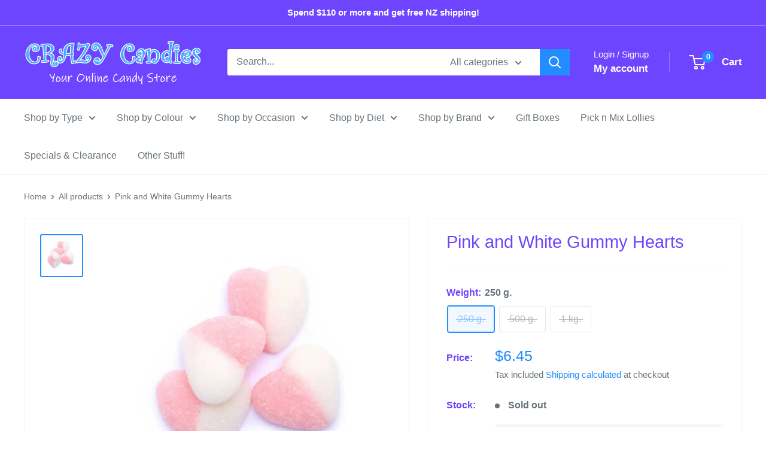

--- FILE ---
content_type: text/javascript
request_url: https://www.crazycandies.co.nz/cdn/shop/t/20/assets/custom.js?v=102476495355921946141745625336
body_size: -629
content:
//# sourceMappingURL=/cdn/shop/t/20/assets/custom.js.map?v=102476495355921946141745625336
